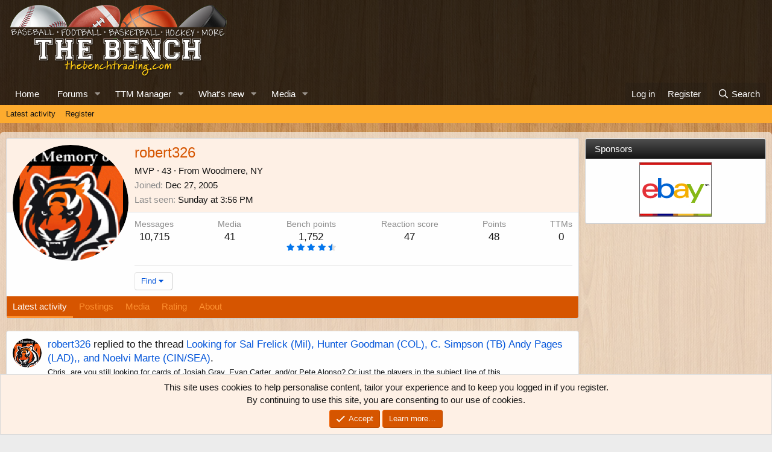

--- FILE ---
content_type: text/html; charset=utf-8
request_url: https://thebenchtrading.com/members/robert326.3369/
body_size: 13510
content:
<!DOCTYPE html>
<html id="XF" lang="en-US" dir="LTR"
	data-app="public"
	data-template="member_view"
	data-container-key=""
	data-content-key=""
	data-logged-in="false"
	data-cookie-prefix="xf_"
	data-csrf="1769076132,cb80236e52998e873269f58f00e879c7"
	class="has-no-js template-member_view"
	>
<head>
	<meta charset="utf-8" />
	<meta http-equiv="X-UA-Compatible" content="IE=Edge" />
	<meta name="viewport" content="width=device-width, initial-scale=1, viewport-fit=cover">

	
	
	


	<title>robert326 | The Bench</title>


	<link rel="manifest" href="/webmanifest.php">
	
		<meta name="theme-color" content="rgba(0,0,0,0.75)" />
	

	<meta name="apple-mobile-web-app-title" content="The Bench">
	
		<link rel="apple-touch-icon" href="/data/assets/logo/bench-pwa-icon-192.png">
	

	
		<meta property="og:url" content="https://thebenchtrading.com/members/robert326.3369/" />
	
		<link rel="canonical" href="https://thebenchtrading.com/members/robert326.3369/" />
	
		
		<meta property="og:image" content="https://thebenchtrading.com/data/avatars/o/3/3369.jpg?1600153845" />
		<meta property="twitter:image" content="https://thebenchtrading.com/data/avatars/o/3/3369.jpg?1600153845" />
		<meta property="twitter:card" content="summary" />
	
	

	
		
	
	
	<meta property="og:site_name" content="The Bench" />


	
	
		
	
	
	<meta property="og:type" content="website" />


	
	
		
	
	
	
		<meta property="og:title" content="robert326" />
		<meta property="twitter:title" content="robert326" />
	


	
	
	
	

	
	

	


	<link rel="preload" href="/styles/fonts/fa/fa-regular-400.woff2?_v=5.15.3" as="font" type="font/woff2" crossorigin="anonymous" />


	<link rel="preload" href="/styles/fonts/fa/fa-solid-900.woff2?_v=5.15.3" as="font" type="font/woff2" crossorigin="anonymous" />


<link rel="preload" href="/styles/fonts/fa/fa-brands-400.woff2?_v=5.15.3" as="font" type="font/woff2" crossorigin="anonymous" />

	<link rel="stylesheet" href="/css.php?css=public%3Anormalize.css%2Cpublic%3Afa.css%2Cpublic%3Acore.less%2Cpublic%3Aapp.less&amp;s=2&amp;l=1&amp;d=1752691486&amp;k=b8dc2e09e42dd1abe281eb849029fee3ee7a33ab" />

	<link rel="stylesheet" href="/css.php?css=public%3Amember.less%2Cpublic%3Anotices.less%2Cpublic%3Arating_stars.less%2Cpublic%3Aextra.less&amp;s=2&amp;l=1&amp;d=1752691486&amp;k=0d19edf872aa4824fe4c5947974cac7b0b00df6d" />

	
		<script src="/js/xf/preamble.min.js?_v=ced09a10"></script>
	


	
		<link rel="icon" type="image/png" href="/styles/default/bench/favicon.png?1600153897" sizes="32x32" />
	
	
	<script async src="https://www.googletagmanager.com/gtag/js?id=G-BCK8ZSLW8D"></script>
	<script>
		window.dataLayer = window.dataLayer || [];
		function gtag(){dataLayer.push(arguments);}
		gtag('js', new Date());
		gtag('config', 'G-BCK8ZSLW8D', {
			// 
			
			
		});
	</script>

<script>
(function(w, d) {
 w.adthrive = w.adthrive || {};
 w.adthrive.cmd = w.adthrive.cmd || [];
 w.adthrive.plugin = 'adthrive-ads-1.0.50-manual';
 w.adthrive.host = 'ads.adthrive.com';
 var s = d.createElement('script');
 s.async = true;
 s.referrerpolicy='no-referrer-when-downgrade';
 s.src = 'https://' + w.adthrive.host + '/sites/611bf030d22ddccdd1beff49/ads.min.js?referrer=' + w.encodeURIComponent(w.location.href);
 var n = d.getElementsByTagName('script')[0];
 n.parentNode.insertBefore(s, n);
})(window, document);
</script>	
</head>
<body data-template="member_view">
<!-- This creates a unique empty div for each user ID. This is being used by AdThrive. -->







<div class="user-id-1"></div>







<!-- End of unique empty div for each user ID. -->
<div class="p-pageWrapper" id="top">





<header class="p-header" id="header">
	<div class="p-header-inner">
		<div class="p-header-content">

			<div class="p-header-logo p-header-logo--image">
				<a href="https://thebenchtrading.com/">
					<img src="/styles/default/bench/logo.png?1625406515" srcset="/styles/default/bench/logo-2x.png?1625406515 2x" alt="The Bench"
						width="370" height="125" />
				</a>
			</div>

			
		</div>
	</div>
</header>





	<div class="p-navSticky p-navSticky--primary" data-xf-init="sticky-header">
		
	<nav class="p-nav">
		<div class="p-nav-inner">
			<button type="button" class="button--plain p-nav-menuTrigger button" data-xf-click="off-canvas" data-menu=".js-headerOffCanvasMenu" tabindex="0" aria-label="Menu"><span class="button-text">
				<i aria-hidden="true"></i>
			</span></button>

			<div class="p-nav-smallLogo">
				<a href="https://thebenchtrading.com/">
					<img src="/styles/default/bench/logo.png?1625406515" srcset="/styles/default/bench/logo-2x.png?1625406515 2x" alt="The Bench"
						width="370" height="125" />
				</a>
			</div>

			<div class="p-nav-scroller hScroller" data-xf-init="h-scroller" data-auto-scroll=".p-navEl.is-selected">
				<div class="hScroller-scroll">
					<ul class="p-nav-list js-offCanvasNavSource">
					
						<li>
							
	<div class="p-navEl " >
		

			
	
	<a href="https://thebenchtrading.com/"
		class="p-navEl-link "
		
		data-xf-key="1"
		data-nav-id="home">Home</a>


			

		
		
	</div>

						</li>
					
						<li>
							
	<div class="p-navEl " data-has-children="true">
		

			
	
	<a href="/forums/"
		class="p-navEl-link p-navEl-link--splitMenu "
		
		
		data-nav-id="forums">Forums</a>


			<a data-xf-key="2"
				data-xf-click="menu"
				data-menu-pos-ref="< .p-navEl"
				class="p-navEl-splitTrigger"
				role="button"
				tabindex="0"
				aria-label="Toggle expanded"
				aria-expanded="false"
				aria-haspopup="true"></a>

		
		
			<div class="menu menu--structural" data-menu="menu" aria-hidden="true">
				<div class="menu-content">
					
						
	
	
	<a href="/whats-new/posts/"
		class="menu-linkRow u-indentDepth0 js-offCanvasCopy "
		
		
		data-nav-id="newPosts">New posts</a>

	

					
						
	
	
	<a href="/search/?type=post"
		class="menu-linkRow u-indentDepth0 js-offCanvasCopy "
		
		
		data-nav-id="searchForums">Search forums</a>

	

					
				</div>
			</div>
		
	</div>

						</li>
					
						<li>
							
	<div class="p-navEl " data-has-children="true">
		

			
	
	<a href="/ttm/"
		class="p-navEl-link p-navEl-link--splitMenu "
		
		
		data-nav-id="sccttm">TTM Manager</a>


			<a data-xf-key="3"
				data-xf-click="menu"
				data-menu-pos-ref="< .p-navEl"
				class="p-navEl-splitTrigger"
				role="button"
				tabindex="0"
				aria-label="Toggle expanded"
				aria-expanded="false"
				aria-haspopup="true"></a>

		
		
			<div class="menu menu--structural" data-menu="menu" aria-hidden="true">
				<div class="menu-content">
					
						
	
	
	<a href="/ttm/players/"
		class="menu-linkRow u-indentDepth0 js-offCanvasCopy "
		
		
		data-nav-id="sccttmPlayers">Browse players</a>

	

					
				</div>
			</div>
		
	</div>

						</li>
					
						<li>
							
	<div class="p-navEl " data-has-children="true">
		

			
	
	<a href="/whats-new/"
		class="p-navEl-link p-navEl-link--splitMenu "
		
		
		data-nav-id="whatsNew">What's new</a>


			<a data-xf-key="4"
				data-xf-click="menu"
				data-menu-pos-ref="< .p-navEl"
				class="p-navEl-splitTrigger"
				role="button"
				tabindex="0"
				aria-label="Toggle expanded"
				aria-expanded="false"
				aria-haspopup="true"></a>

		
		
			<div class="menu menu--structural" data-menu="menu" aria-hidden="true">
				<div class="menu-content">
					
						
	
	
	<a href="/whats-new/posts/"
		class="menu-linkRow u-indentDepth0 js-offCanvasCopy "
		 rel="nofollow"
		
		data-nav-id="whatsNewPosts">New posts</a>

	

					
						
	
	
	<a href="/whats-new/media/"
		class="menu-linkRow u-indentDepth0 js-offCanvasCopy "
		 rel="nofollow"
		
		data-nav-id="xfmgWhatsNewNewMedia">New media</a>

	

					
						
	
	
	<a href="/whats-new/media-comments/"
		class="menu-linkRow u-indentDepth0 js-offCanvasCopy "
		 rel="nofollow"
		
		data-nav-id="xfmgWhatsNewMediaComments">New media comments</a>

	

					
						
	
	
	<a href="/whats-new/latest-activity"
		class="menu-linkRow u-indentDepth0 js-offCanvasCopy "
		 rel="nofollow"
		
		data-nav-id="latestActivity">Latest activity</a>

	

					
				</div>
			</div>
		
	</div>

						</li>
					
						<li>
							
	<div class="p-navEl " data-has-children="true">
		

			
	
	<a href="/media/"
		class="p-navEl-link p-navEl-link--splitMenu "
		
		
		data-nav-id="xfmg">Media</a>


			<a data-xf-key="5"
				data-xf-click="menu"
				data-menu-pos-ref="< .p-navEl"
				class="p-navEl-splitTrigger"
				role="button"
				tabindex="0"
				aria-label="Toggle expanded"
				aria-expanded="false"
				aria-haspopup="true"></a>

		
		
			<div class="menu menu--structural" data-menu="menu" aria-hidden="true">
				<div class="menu-content">
					
						
	
	
	<a href="/whats-new/media/"
		class="menu-linkRow u-indentDepth0 js-offCanvasCopy "
		 rel="nofollow"
		
		data-nav-id="xfmgNewMedia">New media</a>

	

					
						
	
	
	<a href="/whats-new/media-comments/"
		class="menu-linkRow u-indentDepth0 js-offCanvasCopy "
		 rel="nofollow"
		
		data-nav-id="xfmgNewComments">New comments</a>

	

					
						
	
	
	<a href="/search/?type=xfmg_media"
		class="menu-linkRow u-indentDepth0 js-offCanvasCopy "
		
		
		data-nav-id="xfmgSearchMedia">Search media</a>

	

					
				</div>
			</div>
		
	</div>

						</li>
					
					</ul>
				</div>
			</div>

			<div class="p-nav-opposite">
				<div class="p-navgroup p-account p-navgroup--guest">
					
						<a href="/login/" class="p-navgroup-link p-navgroup-link--textual p-navgroup-link--logIn"
							data-xf-click="overlay" data-follow-redirects="on">
							<span class="p-navgroup-linkText">Log in</span>
						</a>
						
							<a href="/register/" class="p-navgroup-link p-navgroup-link--textual p-navgroup-link--register"
								data-xf-click="overlay" data-follow-redirects="on">
								<span class="p-navgroup-linkText">Register</span>
							</a>
						
					
				</div>

				<div class="p-navgroup p-discovery">
					<a href="/whats-new/"
						class="p-navgroup-link p-navgroup-link--iconic p-navgroup-link--whatsnew"
						aria-label="What&#039;s new"
						title="What&#039;s new">
						<i aria-hidden="true"></i>
						<span class="p-navgroup-linkText">What's new</span>
					</a>

					
						<a href="/search/"
							class="p-navgroup-link p-navgroup-link--iconic p-navgroup-link--search"
							data-xf-click="menu"
							data-xf-key="/"
							aria-label="Search"
							aria-expanded="false"
							aria-haspopup="true"
							title="Search">
							<i aria-hidden="true"></i>
							<span class="p-navgroup-linkText">Search</span>
						</a>
						<div class="menu menu--structural menu--wide" data-menu="menu" aria-hidden="true">
							<form action="/search/search" method="post"
								class="menu-content"
								data-xf-init="quick-search">

								<h3 class="menu-header">Search</h3>
								
								<div class="menu-row">
									
										<input type="text" class="input" name="keywords" placeholder="Search…" aria-label="Search" data-menu-autofocus="true" />
									
								</div>

								
								<div class="menu-row">
									<label class="iconic"><input type="checkbox"  name="c[title_only]" value="1" /><i aria-hidden="true"></i><span class="iconic-label">Search titles only</span></label>

								</div>
								
								<div class="menu-row">
									<div class="inputGroup">
										<span class="inputGroup-text" id="ctrl_search_menu_by_member">By:</span>
										<input type="text" class="input" name="c[users]" data-xf-init="auto-complete" placeholder="Member" aria-labelledby="ctrl_search_menu_by_member" />
									</div>
								</div>
								<div class="menu-footer">
									<span class="menu-footer-controls">
										<button type="submit" class="button--primary button button--icon button--icon--search"><span class="button-text">Search</span></button>
										<a href="/search/" class="button"><span class="button-text">Advanced search…</span></a>
									</span>
								</div>

								<input type="hidden" name="_xfToken" value="1769076132,cb80236e52998e873269f58f00e879c7" />
							</form>
						</div>
					
				</div>
			</div>
		</div>
	</nav>

	</div>
	
	
		<div class="p-sectionLinks">
			<div class="p-sectionLinks-inner hScroller" data-xf-init="h-scroller">
				<div class="hScroller-scroll">
					<ul class="p-sectionLinks-list">
					
						<li>
							
	<div class="p-navEl " >
		

			
	
	<a href="/whats-new/latest-activity"
		class="p-navEl-link "
		
		data-xf-key="alt+1"
		data-nav-id="defaultLatestActivity">Latest activity</a>


			

		
		
	</div>

						</li>
					
						<li>
							
	<div class="p-navEl " >
		

			
	
	<a href="/register/"
		class="p-navEl-link "
		
		data-xf-key="alt+2"
		data-nav-id="defaultRegister">Register</a>


			

		
		
	</div>

						</li>
					
					</ul>
				</div>
			</div>
		</div>
	



<div class="offCanvasMenu offCanvasMenu--nav js-headerOffCanvasMenu" data-menu="menu" aria-hidden="true" data-ocm-builder="navigation">
	<div class="offCanvasMenu-backdrop" data-menu-close="true"></div>
	<div class="offCanvasMenu-content">
		<div class="offCanvasMenu-header">
			Menu
			<a class="offCanvasMenu-closer" data-menu-close="true" role="button" tabindex="0" aria-label="Close"></a>
		</div>
		
			<div class="p-offCanvasRegisterLink">
				<div class="offCanvasMenu-linkHolder">
					<a href="/login/" class="offCanvasMenu-link" data-xf-click="overlay" data-menu-close="true">
						Log in
					</a>
				</div>
				<hr class="offCanvasMenu-separator" />
				
					<div class="offCanvasMenu-linkHolder">
						<a href="/register/" class="offCanvasMenu-link" data-xf-click="overlay" data-menu-close="true">
							Register
						</a>
					</div>
					<hr class="offCanvasMenu-separator" />
				
			</div>
		
		<div class="js-offCanvasNavTarget"></div>
		<div class="offCanvasMenu-installBanner js-installPromptContainer" style="display: none;" data-xf-init="install-prompt">
			<div class="offCanvasMenu-installBanner-header">Install the app</div>
			<button type="button" class="js-installPromptButton button"><span class="button-text">Install</span></button>
			<template class="js-installTemplateIOS">
				<div class="overlay-title">How to install the app on iOS</div>
				<div class="block-body">
					<div class="block-row">
						<p>
							Follow along with the video below to see how to install our site as a web app on your home screen.
						</p>
						<p style="text-align: center">
							<video src="/styles/default/xenforo/add_to_home.mp4"
								width="280" height="480" autoplay loop muted playsinline></video>
						</p>
						<p>
							<small><strong>Note:</strong> This feature may not be available in some browsers.</small>
						</p>
					</div>
				</div>
			</template>
		</div>
	</div>
</div>

<div class="p-body">
	<div class="p-body-inner">
		<!--XF:EXTRA_OUTPUT-->

		

		

		
		
	

		


		
	<noscript class="js-jsWarning"><div class="blockMessage blockMessage--important blockMessage--iconic u-noJsOnly">JavaScript is disabled. For a better experience, please enable JavaScript in your browser before proceeding.</div></noscript>

		
	<div class="blockMessage blockMessage--important blockMessage--iconic js-browserWarning" style="display: none">You are using an out of date browser. It  may not display this or other websites correctly.<br />You should upgrade or use an <a href="https://www.google.com/chrome/" target="_blank" rel="noopener">alternative browser</a>.</div>


		

		<div class="p-body-main p-body-main--withSidebar ">
			
			<div class="p-body-contentCol"></div>
			
				<div class="p-body-sidebarCol"></div>
			

			

			<div class="p-body-content">
				
				
<div class="p-body-pageContent">






	
	
	
	
	
		
	
	
	


	
	
		
	
	
	


	
	
		
	
	
	


	






<div class="block">
	<div class="block-container">
		<div class="block-body">
			<div class="memberHeader ">
				
			<div class="memberProfileBanner memberHeader-main memberProfileBanner-u3369-l" data-toggle-class="memberHeader--withBanner"  >
					<div class="memberHeader-mainContent">
						<span class="memberHeader-avatar">
							<span class="avatarWrapper">
								<a href="/data/avatars/o/3/3369.jpg?1600153845" class="avatar avatar--l" data-user-id="3369">
			<img src="/data/avatars/l/3/3369.jpg?1600153845"  alt="robert326" class="avatar-u3369-l" width="192" height="192" loading="lazy" /> 
		</a>
								
							</span>
						</span>
						<div class="memberHeader-content memberHeader-content--info">
						

						<h1 class="memberHeader-name">
							<span class="memberHeader-nameWrapper">
								<span class="username " dir="auto" data-user-id="3369">robert326</span>
							</span>
							
						</h1>

						

						<div class="memberHeader-blurbContainer">
							<div class="memberHeader-blurb" dir="auto" ><span class="userTitle" dir="auto">MVP</span> <span role="presentation" aria-hidden="true">&middot;</span> 43 <span role="presentation" aria-hidden="true">&middot;</span> From <a href="/misc/location-info?location=Woodmere%2C+NY" class="u-concealed" target="_blank" rel="nofollow noreferrer">Woodmere, NY</a></div>

							<div class="memberHeader-blurb">
								<dl class="pairs pairs--inline">
									<dt>Joined</dt>
									<dd><time  class="u-dt" dir="auto" datetime="2005-12-27T23:31:00-0500" data-time="1135744260" data-date-string="Dec 27, 2005" data-time-string="11:31 PM" title="Dec 27, 2005 at 11:31 PM">Dec 27, 2005</time></dd>
								</dl>
							</div>

							
								<div class="memberHeader-blurb">
									<dl class="pairs pairs--inline">
										<dt>Last seen</dt>
										<dd dir="auto">
											<time  class="u-dt" dir="auto" datetime="2026-01-18T15:56:07-0500" data-time="1768769767" data-date-string="Jan 18, 2026" data-time-string="3:56 PM" title="Jan 18, 2026 at 3:56 PM">Sunday at 3:56 PM</time>
										</dd>
									</dl>
								</div>
							
						</div>
					</div>
					</div>
				</div>
		

				<div class="memberHeader-content">
					<div class="memberHeader-stats">
						<div class="pairJustifier">
							
	
	
	<dl class="pairs pairs--rows pairs--rows--centered fauxBlockLink">
		<dt>Messages</dt>
		<dd>
			<a href="/search/member?user_id=3369" class="fauxBlockLink-linkRow u-concealed">
				10,715
			</a>
		</dd>
	</dl>
	
	
	
		<dl class="pairs pairs--rows pairs--rows--centered menu-fauxLinkRow">
			<dt>Media</dt>
			<dd>
				<a href="/media/users/robert326.3369/" class="menu-fauxLinkRow-linkRow u-concealed">
					41
				</a>
			</dd>
		</dl>
	


	<dl class="pairs pairs--rows pairs--rows--centered fauxBlockLink">
		<dt>Bench points</dt>
		<dd>
			
				<a href="/members/robert326.3369/#scctmRatings" class="fauxBlockLink-linkRow u-concealed">1,752</a><br />
				
	

	<span class="ratingStars transactionRatingStars" title="4.90 star(s)">
		<span class="ratingStars-star ratingStars-star--full"></span>
		<span class="ratingStars-star ratingStars-star--full"></span>
		<span class="ratingStars-star ratingStars-star--full"></span>
		<span class="ratingStars-star ratingStars-star--full"></span>
		<span class="ratingStars-star ratingStars-star--half"></span>
		<span class="u-srOnly">4.90 star(s)</span>
	</span>

			
		</dd>
	</dl>


	
	<dl class="pairs pairs--rows pairs--rows--centered">
		<dt>Reaction score</dt>
		<dd>
			47
		</dd>
	</dl>
	
	
		<dl class="pairs pairs--rows pairs--rows--centered fauxBlockLink">
			<dt title="Trophy points">Points</dt>
			<dd>
				<a href="/members/robert326.3369/trophies" data-xf-click="overlay" class="fauxBlockLink-linkRow u-concealed">
					48
				</a>
			</dd>
		</dl>
	
	
	
		<dl class="pairs pairs--rows pairs--rows--centered fauxBlockLink">
			<dt title="TTMs">TTMs</dt>
			<dd>
				<a href="/ttm/users/robert326.3369/" class="fauxBlockLink-linkRow u-concealed">
					0
				</a>
			</dd>
		</dl>
	
	

						</div>
					</div>

					
						<hr class="memberHeader-separator" />

						<div class="memberHeader-buttons">
							
								
	
	

	

	
		<div class="buttonGroup">
		
			
			
			
				<div class="buttonGroup-buttonWrapper">
					<button type="button" class="button--link menuTrigger button" data-xf-click="menu" aria-expanded="false" aria-haspopup="true"><span class="button-text">Find</span></button>
					<div class="menu" data-menu="menu" aria-hidden="true">
						<div class="menu-content">
							<h4 class="menu-header">Find content</h4>
							
							<a href="/search/member?user_id=3369" rel="nofollow" class="menu-linkRow">Find all content by robert326</a>
							<a href="/search/member?user_id=3369&amp;content=thread" rel="nofollow" class="menu-linkRow">Find all threads by robert326</a>
							
						</div>
					</div>
				</div>
			
			

		
		</div>
		
	
	

							
						</div>
					
				</div>

			</div>
		</div>
		<h2 class="block-tabHeader block-tabHeader--memberTabs tabs hScroller"
			data-xf-init="tabs h-scroller"
			data-panes=".js-memberTabPanes"
			data-state="replace"
			role="tablist">
			<span class="hScroller-scroll">
				
				

				
					
						<a href="/members/robert326.3369/"
							class="tabs-tab is-active"
							role="tab"
							aria-controls="latest-activity">Latest activity</a>
					
				

				<a href="/members/robert326.3369/recent-content"
					rel="nofollow"
					class="tabs-tab"
					id="recent-content"
					role="tab">Postings</a>

				


	<a href="/media/users/robert326.3369/"
	   class="tabs-tab"
	   id="xfmgMedia"
	   role="tab">Media</a>




	<a href="/transactions/members/robert326.3369/ratings"
	   class="tabs-tab"
	   id="scctmRatings"
	   role="tab">Rating</a>


				<a href="/members/robert326.3369/about"
					class="tabs-tab"
					id="about"
					role="tab">About</a>

				
				
			</span>
		</h2>
	</div>
</div>



<ul class="tabPanes js-memberTabPanes">
	
	

	
		
			<li class="is-active" role="tabpanel" id="latest-activity">
				<div class="block">
					<div class="block-container">
						
							<ul class="block-body js-newsFeedTarget">
								
									
	<li class="block-row block-row--separated " data-author="robert326">
		
	<div class="contentRow">
		<span class="contentRow-figure">
			<a href="/members/robert326.3369/" class="avatar avatar--s" data-user-id="3369" data-xf-init="member-tooltip">
			<img src="/data/avatars/s/3/3369.jpg?1600153845" srcset="/data/avatars/m/3/3369.jpg?1600153845 2x" alt="robert326" class="avatar-u3369-s" width="48" height="48" loading="lazy" /> 
		</a>
		</span>
		<div class="contentRow-main">
			<div class="contentRow-title">
	<a href="/members/robert326.3369/" class="username " dir="auto" data-user-id="3369" data-xf-init="member-tooltip">robert326</a> replied to the thread <a href="/posts/4253679/">Looking for Sal Frelick (Mil), Hunter Goodman (COL), C. Simpson (TB) Andy Pages (LAD),, and Noelvi Marte (CIN/SEA)</a>.
</div>

<div class="contentRow-snippet">Chris, are you still looking for cards of Josiah Gray, Evan Carter, and/or Pete Alonso? Or just the players in the subject line of this...</div>


<div class="contentRow-minor"><time  class="u-dt" dir="auto" datetime="2026-01-08T17:17:52-0500" data-time="1767910672" data-date-string="Jan 8, 2026" data-time-string="5:17 PM" title="Jan 8, 2026 at 5:17 PM">Jan 8, 2026</time></div>
		</div>
	</div>

	</li>

								
									
	<li class="block-row block-row--separated " data-author="robert326">
		
	<div class="contentRow">
		<span class="contentRow-figure">
			<a href="/members/robert326.3369/" class="avatar avatar--s" data-user-id="3369" data-xf-init="member-tooltip">
			<img src="/data/avatars/s/3/3369.jpg?1600153845" srcset="/data/avatars/m/3/3369.jpg?1600153845 2x" alt="robert326" class="avatar-u3369-s" width="48" height="48" loading="lazy" /> 
		</a>
		</span>
		<div class="contentRow-main">
			
	<div class="contentRow-title">
		
			<a href="/members/robert326.3369/" class="username " dir="auto" data-user-id="3369" data-xf-init="member-tooltip">robert326</a> reacted to <a href="/posts/4252657/">biggun61's post</a> in the thread <a href="/threads/looking-for-george-brett-auto.487408/">Looking for George Brett Auto</a> with <span class="reaction reaction--medium has-reaction reaction--1" data-reaction-id="1"><i aria-hidden="true"></i><img src="[data-uri]" class="reaction-sprite js-reaction" alt="Like" title="Like" /> <span class="reaction-text js-reactionText"><bdi>Like</bdi></span></span>.
		
	</div>

	<div class="contentRow-snippet">Same to You and Thanks for Looking!</div>

	<div class="contentRow-minor"><time  class="u-dt" dir="auto" datetime="2026-01-01T18:54:04-0500" data-time="1767311644" data-date-string="Jan 1, 2026" data-time-string="6:54 PM" title="Jan 1, 2026 at 6:54 PM">Jan 1, 2026</time></div>

		</div>
	</div>

	</li>

								
									
	<li class="block-row block-row--separated " data-author="robert326">
		
	<div class="contentRow">
		<span class="contentRow-figure">
			<a href="/members/robert326.3369/" class="avatar avatar--s" data-user-id="3369" data-xf-init="member-tooltip">
			<img src="/data/avatars/s/3/3369.jpg?1600153845" srcset="/data/avatars/m/3/3369.jpg?1600153845 2x" alt="robert326" class="avatar-u3369-s" width="48" height="48" loading="lazy" /> 
		</a>
		</span>
		<div class="contentRow-main">
			<div class="contentRow-title">
	<a href="/members/robert326.3369/" class="username " dir="auto" data-user-id="3369" data-xf-init="member-tooltip">robert326</a> replied to the thread <a href="/posts/4252656/">Looking for George Brett Auto</a>.
</div>

<div class="contentRow-snippet">Sorry, didn&#039;t see a potential trade. Will try again another time. Wish you a happy &amp; healthy 2026.</div>


<div class="contentRow-minor"><time  class="u-dt" dir="auto" datetime="2026-01-01T18:04:16-0500" data-time="1767308656" data-date-string="Jan 1, 2026" data-time-string="6:04 PM" title="Jan 1, 2026 at 6:04 PM">Jan 1, 2026</time></div>
		</div>
	</div>

	</li>

								
									
	<li class="block-row block-row--separated " data-author="robert326">
		
	<div class="contentRow">
		<span class="contentRow-figure">
			<a href="/members/robert326.3369/" class="avatar avatar--s" data-user-id="3369" data-xf-init="member-tooltip">
			<img src="/data/avatars/s/3/3369.jpg?1600153845" srcset="/data/avatars/m/3/3369.jpg?1600153845 2x" alt="robert326" class="avatar-u3369-s" width="48" height="48" loading="lazy" /> 
		</a>
		</span>
		<div class="contentRow-main">
			<div class="contentRow-title">
	<a href="/members/robert326.3369/" class="username " dir="auto" data-user-id="3369" data-xf-init="member-tooltip">robert326</a> replied to the thread <a href="/posts/4252648/">Looking for George Brett Auto</a>.
</div>

<div class="contentRow-snippet">I have a 2025 Topps Heritage &#039;76 Reimagined auto, #/76, bv $400. If interested, I can check your site for a possible trade.</div>


<div class="contentRow-minor"><time  class="u-dt" dir="auto" datetime="2026-01-01T17:40:07-0500" data-time="1767307207" data-date-string="Jan 1, 2026" data-time-string="5:40 PM" title="Jan 1, 2026 at 5:40 PM">Jan 1, 2026</time></div>
		</div>
	</div>

	</li>

								
									
	<li class="block-row block-row--separated " data-author="robert326">
		
	<div class="contentRow">
		<span class="contentRow-figure">
			<a href="/members/robert326.3369/" class="avatar avatar--s" data-user-id="3369" data-xf-init="member-tooltip">
			<img src="/data/avatars/s/3/3369.jpg?1600153845" srcset="/data/avatars/m/3/3369.jpg?1600153845 2x" alt="robert326" class="avatar-u3369-s" width="48" height="48" loading="lazy" /> 
		</a>
		</span>
		<div class="contentRow-main">
			<div class="contentRow-title">
	<a href="/members/robert326.3369/" class="username " dir="auto" data-user-id="3369" data-xf-init="member-tooltip">robert326</a> replied to the thread <a href="/posts/4252205/">My Website is Back!  Let&#039;s do some trading!</a>.
</div>

<div class="contentRow-snippet">Rick, I rechecked your site, these GU are still not shown on your Ripken have list:
2001 Fleer Legacy Tailor Made white uniform (beckett...</div>


<div class="contentRow-minor"><time  class="u-dt" dir="auto" datetime="2025-12-29T12:52:20-0500" data-time="1767030740" data-date-string="Dec 29, 2025" data-time-string="12:52 PM" title="Dec 29, 2025 at 12:52 PM">Dec 29, 2025</time></div>
		</div>
	</div>

	</li>

								
									
	<li class="block-row block-row--separated " data-author="robert326">
		
	<div class="contentRow">
		<span class="contentRow-figure">
			<a href="/members/robert326.3369/" class="avatar avatar--s" data-user-id="3369" data-xf-init="member-tooltip">
			<img src="/data/avatars/s/3/3369.jpg?1600153845" srcset="/data/avatars/m/3/3369.jpg?1600153845 2x" alt="robert326" class="avatar-u3369-s" width="48" height="48" loading="lazy" /> 
		</a>
		</span>
		<div class="contentRow-main">
			<div class="contentRow-title">
	<a href="/members/robert326.3369/" class="username " dir="auto" data-user-id="3369" data-xf-init="member-tooltip">robert326</a> replied to the thread <a href="/posts/4252170/">My Website is Back!  Let&#039;s do some trading!</a>.
</div>

<div class="contentRow-snippet">Thanks for clarifying, you are correct. OPG says the Ripken Heroes Emerald auto is now $80, so that&#039;s what we&#039;ll use. I&#039;ll try to rework...</div>


<div class="contentRow-minor"><time  class="u-dt" dir="auto" datetime="2025-12-29T08:04:29-0500" data-time="1767013469" data-date-string="Dec 29, 2025" data-time-string="8:04 AM" title="Dec 29, 2025 at 8:04 AM">Dec 29, 2025</time></div>
		</div>
	</div>

	</li>

								
									
	<li class="block-row block-row--separated " data-author="robert326">
		
	<div class="contentRow">
		<span class="contentRow-figure">
			<a href="/members/robert326.3369/" class="avatar avatar--s" data-user-id="3369" data-xf-init="member-tooltip">
			<img src="/data/avatars/s/3/3369.jpg?1600153845" srcset="/data/avatars/m/3/3369.jpg?1600153845 2x" alt="robert326" class="avatar-u3369-s" width="48" height="48" loading="lazy" /> 
		</a>
		</span>
		<div class="contentRow-main">
			<div class="contentRow-title">
	<a href="/members/robert326.3369/" class="username " dir="auto" data-user-id="3369" data-xf-init="member-tooltip">robert326</a> replied to the thread <a href="/posts/4252150/">My Website is Back!  Let&#039;s do some trading!</a>.
</div>

<div class="contentRow-snippet">Here are bv of these cards from the annual beckett book, hopefully still accurate, feel free to confirm if you have OPG. Total bv comes...</div>


<div class="contentRow-minor"><time  class="u-dt" dir="auto" datetime="2025-12-28T20:47:47-0500" data-time="1766972867" data-date-string="Dec 28, 2025" data-time-string="8:47 PM" title="Dec 28, 2025 at 8:47 PM">Dec 28, 2025</time></div>
		</div>
	</div>

	</li>

								
									
	<li class="block-row block-row--separated " data-author="robert326">
		
	<div class="contentRow">
		<span class="contentRow-figure">
			<a href="/members/robert326.3369/" class="avatar avatar--s" data-user-id="3369" data-xf-init="member-tooltip">
			<img src="/data/avatars/s/3/3369.jpg?1600153845" srcset="/data/avatars/m/3/3369.jpg?1600153845 2x" alt="robert326" class="avatar-u3369-s" width="48" height="48" loading="lazy" /> 
		</a>
		</span>
		<div class="contentRow-main">
			<div class="contentRow-title">
	<a href="/members/robert326.3369/" class="username " dir="auto" data-user-id="3369" data-xf-init="member-tooltip">robert326</a> replied to the thread <a href="/posts/4252110/">My Website is Back!  Let&#039;s do some trading!</a>.
</div>

<div class="contentRow-snippet">Hi Rick, great to hear your site is back up &amp; running! Reminds me that I have to find a way to do the same for my old freewebs/webs.com...</div>


<div class="contentRow-minor"><time  class="u-dt" dir="auto" datetime="2025-12-28T17:36:28-0500" data-time="1766961388" data-date-string="Dec 28, 2025" data-time-string="5:36 PM" title="Dec 28, 2025 at 5:36 PM">Dec 28, 2025</time></div>
		</div>
	</div>

	</li>

								
									
	<li class="block-row block-row--separated " data-author="robert326">
		
	<div class="contentRow">
		<span class="contentRow-figure">
			<a href="/members/robert326.3369/" class="avatar avatar--s" data-user-id="3369" data-xf-init="member-tooltip">
			<img src="/data/avatars/s/3/3369.jpg?1600153845" srcset="/data/avatars/m/3/3369.jpg?1600153845 2x" alt="robert326" class="avatar-u3369-s" width="48" height="48" loading="lazy" /> 
		</a>
		</span>
		<div class="contentRow-main">
			
	<div class="contentRow-title">
		
			<a href="/members/robert326.3369/" class="username " dir="auto" data-user-id="3369" data-xf-init="member-tooltip">robert326</a> reacted to <a href="/posts/4252030/">reickholt's post</a> in the thread <a href="/threads/my-website-is-back-lets-do-some-trading.493200/">My Website is Back!  Let&#039;s do some trading!</a> with <span class="reaction reaction--medium has-reaction reaction--2" data-reaction-id="2"><i aria-hidden="true"></i><img src="[data-uri]" class="reaction-sprite js-reaction" alt="Love" title="Love" /> <span class="reaction-text js-reactionText"><bdi>Love</bdi></span></span>.
		
	</div>

	<div class="contentRow-snippet">Finally, after more than 6 months I have my website back up and accessible.  Have some updating to do but please take a look and LMK if...</div>

	<div class="contentRow-minor"><time  class="u-dt" dir="auto" datetime="2025-12-28T11:15:55-0500" data-time="1766938555" data-date-string="Dec 28, 2025" data-time-string="11:15 AM" title="Dec 28, 2025 at 11:15 AM">Dec 28, 2025</time></div>

		</div>
	</div>

	</li>

								
									
	<li class="block-row block-row--separated " data-author="robert326">
		
	<div class="contentRow">
		<span class="contentRow-figure">
			<a href="/members/robert326.3369/" class="avatar avatar--s" data-user-id="3369" data-xf-init="member-tooltip">
			<img src="/data/avatars/s/3/3369.jpg?1600153845" srcset="/data/avatars/m/3/3369.jpg?1600153845 2x" alt="robert326" class="avatar-u3369-s" width="48" height="48" loading="lazy" /> 
		</a>
		</span>
		<div class="contentRow-main">
			<div class="contentRow-title">
	<a href="/members/robert326.3369/" class="username " dir="auto" data-user-id="3369" data-xf-init="member-tooltip">robert326</a> replied to the thread <a href="/posts/4251196/">December Contest for Bob Gibson Cardinals auto/gu serial 16/25! Winner is Aspoe093!  Contest is over!</a>.
</div>

<div class="contentRow-snippet">8 please, thanks David 🙏 👍🏼 😊</div>


<div class="contentRow-minor"><time  class="u-dt" dir="auto" datetime="2025-12-21T11:27:36-0500" data-time="1766334456" data-date-string="Dec 21, 2025" data-time-string="11:27 AM" title="Dec 21, 2025 at 11:27 AM">Dec 21, 2025</time></div>
		</div>
	</div>

	</li>

								
									
	<li class="block-row block-row--separated " data-author="robert326">
		
	<div class="contentRow">
		<span class="contentRow-figure">
			<a href="/members/robert326.3369/" class="avatar avatar--s" data-user-id="3369" data-xf-init="member-tooltip">
			<img src="/data/avatars/s/3/3369.jpg?1600153845" srcset="/data/avatars/m/3/3369.jpg?1600153845 2x" alt="robert326" class="avatar-u3369-s" width="48" height="48" loading="lazy" /> 
		</a>
		</span>
		<div class="contentRow-main">
			<div class="contentRow-title">
	<a href="/members/robert326.3369/" class="username " dir="auto" data-user-id="3369" data-xf-init="member-tooltip">robert326</a> replied to the thread <a href="/posts/4251179/">250+ Baseball Autos/Relics/GU FT/FS</a>.
</div>

<div class="contentRow-snippet">Chandler bv is $150 in the beckett almanac (hopefully still correct).
Dickey I&#039;m looking for about $250 trade value.
I can trade down on...</div>


<div class="contentRow-minor"><time  class="u-dt" dir="auto" datetime="2025-12-21T10:26:04-0500" data-time="1766330764" data-date-string="Dec 21, 2025" data-time-string="10:26 AM" title="Dec 21, 2025 at 10:26 AM">Dec 21, 2025</time></div>
		</div>
	</div>

	</li>

								
									
	<li class="block-row block-row--separated " data-author="robert326">
		
	<div class="contentRow">
		<span class="contentRow-figure">
			<a href="/members/robert326.3369/" class="avatar avatar--s" data-user-id="3369" data-xf-init="member-tooltip">
			<img src="/data/avatars/s/3/3369.jpg?1600153845" srcset="/data/avatars/m/3/3369.jpg?1600153845 2x" alt="robert326" class="avatar-u3369-s" width="48" height="48" loading="lazy" /> 
		</a>
		</span>
		<div class="contentRow-main">
			<div class="contentRow-title">
	<a href="/members/robert326.3369/" class="username " dir="auto" data-user-id="3369" data-xf-init="member-tooltip">robert326</a> bumped the thread <a href="/threads/250-baseball-autos-relics-gu-ft-fs.492647/">250+ Baseball Autos/Relics/GU FT/FS</a> in <a href="/forums/baseball-for-trade-sale.9/">Baseball For Trade/Sale</a>.
</div>

<div class="contentRow-snippet">Hi all, below is an all-new list of pack-certified autos, relics and memorabilia cards, just from recent pickups.  There&#039;s a bit of...</div>

<div class="contentRow-minor"><time  class="u-dt" dir="auto" datetime="2025-12-06T20:26:10-0500" data-time="1765070770" data-date-string="Dec 6, 2025" data-time-string="8:26 PM" title="Dec 6, 2025 at 8:26 PM">Dec 6, 2025</time></div>
		</div>
	</div>

	</li>

								
									
	<li class="block-row block-row--separated " data-author="robert326">
		
	<div class="contentRow">
		<span class="contentRow-figure">
			<a href="/members/robert326.3369/" class="avatar avatar--s" data-user-id="3369" data-xf-init="member-tooltip">
			<img src="/data/avatars/s/3/3369.jpg?1600153845" srcset="/data/avatars/m/3/3369.jpg?1600153845 2x" alt="robert326" class="avatar-u3369-s" width="48" height="48" loading="lazy" /> 
		</a>
		</span>
		<div class="contentRow-main">
			<div class="contentRow-title">
	<a href="/members/robert326.3369/" class="username " dir="auto" data-user-id="3369" data-xf-init="member-tooltip">robert326</a> replied to the thread <a href="/posts/4249464/">John Olerud cards</a>.
</div>

<div class="contentRow-snippet">Hi Jeff, I have a 2004 Playoff Honors Players Collection gray road jersey piece, serial-numbered 34/50. Card # is PC-42, lmk if you can...</div>


<div class="contentRow-minor"><time  class="u-dt" dir="auto" datetime="2025-12-05T04:00:32-0500" data-time="1764925232" data-date-string="Dec 5, 2025" data-time-string="4:00 AM" title="Dec 5, 2025 at 4:00 AM">Dec 5, 2025</time></div>
		</div>
	</div>

	</li>

								
									
	<li class="block-row block-row--separated " data-author="robert326">
		
	<div class="contentRow">
		<span class="contentRow-figure">
			<a href="/members/robert326.3369/" class="avatar avatar--s" data-user-id="3369" data-xf-init="member-tooltip">
			<img src="/data/avatars/s/3/3369.jpg?1600153845" srcset="/data/avatars/m/3/3369.jpg?1600153845 2x" alt="robert326" class="avatar-u3369-s" width="48" height="48" loading="lazy" /> 
		</a>
		</span>
		<div class="contentRow-main">
			<div class="contentRow-title">
	<a href="/members/robert326.3369/" class="username " dir="auto" data-user-id="3369" data-xf-init="member-tooltip">robert326</a> replied to the thread <a href="/posts/4249340/">250+ Baseball Autos/Relics/GU FT/FS</a>.
</div>

<div class="contentRow-snippet">Rereading these posts and trade ideas, I realized the Alvarez blue refractor is a base set parallel, not an auto (my mixup). Sorry I...</div>


<div class="contentRow-minor"><time  class="u-dt" dir="auto" datetime="2025-12-03T21:11:32-0500" data-time="1764814292" data-date-string="Dec 3, 2025" data-time-string="9:11 PM" title="Dec 3, 2025 at 9:11 PM">Dec 3, 2025</time></div>
		</div>
	</div>

	</li>

								
									
	<li class="block-row block-row--separated " data-author="robert326">
		
	<div class="contentRow">
		<span class="contentRow-figure">
			<a href="/members/robert326.3369/" class="avatar avatar--s" data-user-id="3369" data-xf-init="member-tooltip">
			<img src="/data/avatars/s/3/3369.jpg?1600153845" srcset="/data/avatars/m/3/3369.jpg?1600153845 2x" alt="robert326" class="avatar-u3369-s" width="48" height="48" loading="lazy" /> 
		</a>
		</span>
		<div class="contentRow-main">
			<div class="contentRow-title">
	<a href="/members/robert326.3369/" class="username " dir="auto" data-user-id="3369" data-xf-init="member-tooltip">robert326</a> replied to the thread <a href="/posts/4249161/">250+ Baseball Autos/Relics/GU FT/FS</a>.
</div>

<div class="contentRow-snippet">This is compelling, would be my biggest trade yet, I&#039;m thinking it over. I&#039;d sorta prefer the I-Rod over Bregman; and Posada over Snell...</div>


<div class="contentRow-minor"><time  class="u-dt" dir="auto" datetime="2025-12-02T16:47:57-0500" data-time="1764712077" data-date-string="Dec 2, 2025" data-time-string="4:47 PM" title="Dec 2, 2025 at 4:47 PM">Dec 2, 2025</time></div>
		</div>
	</div>

	</li>

								
							</ul>
							<div class="block-footer js-newsFeedLoadMore">
								<span class="block-footer-controls"><a href="/members/robert326.3369/latest-activity?before_id=403568" class="button" data-xf-click="inserter" data-append=".js-newsFeedTarget" data-replace=".js-newsFeedLoadMore"><span class="button-text">
									Show older items
								</span></a></span>
							</div>
							
					</div>

					<div class="block-outer block-outer--after">
						<div class="block-outer-opposite">
							
						</div>
					</div>
				</div>
			</li>
		
	

	<li data-href="/members/robert326.3369/recent-content" role="tabpanel" aria-labelledby="recent-content">
		<div class="blockMessage">Loading…</div>
	</li>

	


	<li data-href="/media/users/robert326.3369/" role="tabpanel" aria-labelledby="xfmgMedia">
		<div class="blockMessage">Loading…</div>
	</li>




	<li data-href="/transactions/members/robert326.3369/ratings" role="tabpanel" aria-labelledby="scctmRatings">
		<div class="blockMessage">Loading…</div>
	</li>


	<li data-href="/members/robert326.3369/about" role="tabpanel" aria-labelledby="about">
		<div class="blockMessage">Loading…</div>
	</li>

	
	
</ul>

</div>

				
			</div>

			
				<div class="p-body-sidebar">
					
					

						<div class="block">
		<div class="block-container"  data-widget-id="11" data-widget-key="ebay" data-widget-definition="html">
			
				<h3 class="block-minorHeader">Sponsors</h3>
			
			<div class="block-body block-row">
				<div style="text-align: center">
<p>
<a href="https://ebay.com" target="_blank"><img src="/styles/default/ebay/default_120x90.jpg" /></a>
</div>
			</div>
		</div>
	</div>



	<div class="block" data-widget-id="7" data-widget-key="forum_overview_new_posts" data-widget-definition="new_posts">
		<div class="block-container">
			
				<h3 class="block-minorHeader">
					<a href="/whats-new/posts/?skip=1" rel="nofollow">Latest posts and bumps</a>
				</h3>
				<ul class="block-body">
					
						
							<li class="block-row">
								
	<div class="contentRow">
		<div class="contentRow-figure">
			<a href="/members/shortbus12.8479/" class="avatar avatar--xxs" data-user-id="8479" data-xf-init="member-tooltip">
			<img src="/data/avatars/s/8/8479.jpg?1600154641"  alt="Shortbus12" class="avatar-u8479-s" width="48" height="48" loading="lazy" /> 
		</a>
		</div>
		<div class="contentRow-main contentRow-main--close">
			
				<a href="/threads/2025-topps-update-trading-as-of-01-22-2026-lists-updated.492972/post-4255032">2025 Topps Update trading as of 01/22/2026.  Lists updated</a>
			

			<div class="contentRow-minor contentRow-minor--hideLinks">
				<ul class="listInline listInline--bullet">
					
						<li>Bumped: <time  class="u-dt" dir="auto" datetime="2026-01-22T02:53:41-0500" data-time="1769068421" data-date-string="Jan 22, 2026" data-time-string="2:53 AM" title="Jan 22, 2026 at 2:53 AM">Today at 2:53 AM</time></li>
					
				</ul>
			</div>
			<div class="contentRow-minor contentRow-minor--hideLinks">
				<a href="/forums/baseball-set-builders-wantlists.59/">Baseball Set Builders Wantlists</a>
			</div>
		</div>
	</div>

							</li>
						
							<li class="block-row">
								
	<div class="contentRow">
		<div class="contentRow-figure">
			<a href="/members/metsman1986.3536/" class="avatar avatar--xxs" data-user-id="3536" data-xf-init="member-tooltip">
			<img src="/data/avatars/s/3/3536.jpg?1600153888"  alt="metsman1986" class="avatar-u3536-s" width="48" height="48" loading="lazy" /> 
		</a>
		</div>
		<div class="contentRow-main contentRow-main--close">
			
				<a href="/threads/2025-topps-heritage-chrome-needs.493250/post-4255380">2025 Topps Heritage Chrome needs...</a>
			

			<div class="contentRow-minor contentRow-minor--hideLinks">
				<ul class="listInline listInline--bullet">
					
						<li>Latest: metsman1986</li>
						<li><time  class="u-dt" dir="auto" datetime="2026-01-22T02:41:18-0500" data-time="1769067678" data-date-string="Jan 22, 2026" data-time-string="2:41 AM" title="Jan 22, 2026 at 2:41 AM">Today at 2:41 AM</time></li>
					
				</ul>
			</div>
			<div class="contentRow-minor contentRow-minor--hideLinks">
				<a href="/forums/baseball-set-builders-wantlists.59/">Baseball Set Builders Wantlists</a>
			</div>
		</div>
	</div>

							</li>
						
							<li class="block-row">
								
	<div class="contentRow">
		<div class="contentRow-figure">
			<a href="/members/crazyderik.558/" class="avatar avatar--xxs" data-user-id="558" data-xf-init="member-tooltip">
			<img src="/data/avatars/s/0/558.jpg?1637097897"  alt="crazyderik" class="avatar-u558-s" width="48" height="48" loading="lazy" /> 
		</a>
		</div>
		<div class="contentRow-main contentRow-main--close">
			
				<a href="/threads/card-show-12-21.493141/post-4255379">Card show 12/21</a>
			

			<div class="contentRow-minor contentRow-minor--hideLinks">
				<ul class="listInline listInline--bullet">
					
						<li>Latest: crazyderik</li>
						<li><time  class="u-dt" dir="auto" datetime="2026-01-22T00:32:58-0500" data-time="1769059978" data-date-string="Jan 22, 2026" data-time-string="12:32 AM" title="Jan 22, 2026 at 12:32 AM">Today at 12:32 AM</time></li>
					
				</ul>
			</div>
			<div class="contentRow-minor contentRow-minor--hideLinks">
				<a href="/forums/baseball-for-trade-sale.9/">Baseball For Trade/Sale</a>
			</div>
		</div>
	</div>

							</li>
						
							<li class="block-row">
								
	<div class="contentRow">
		<div class="contentRow-figure">
			<a href="/members/rburke02.652/" class="avatar avatar--xxs avatar--default avatar--default--dynamic" data-user-id="652" data-xf-init="member-tooltip" style="background-color: #cc33cc; color: #3d0f3d">
			<span class="avatar-u652-s" role="img" aria-label="Rburke02">R</span> 
		</a>
		</div>
		<div class="contentRow-main contentRow-main--close">
			
				<a href="/threads/last-remnants-of-peyton-manning-randy-moss-rc-collections.493366/post-4255378">Last remnants of Peyton Manning &amp; Randy Moss RC collections</a>
			

			<div class="contentRow-minor contentRow-minor--hideLinks">
				<ul class="listInline listInline--bullet">
					
						<li>Latest: Rburke02</li>
						<li><time  class="u-dt" dir="auto" datetime="2026-01-22T00:05:04-0500" data-time="1769058304" data-date-string="Jan 22, 2026" data-time-string="12:05 AM" title="Jan 22, 2026 at 12:05 AM">Today at 12:05 AM</time></li>
					
				</ul>
			</div>
			<div class="contentRow-minor contentRow-minor--hideLinks">
				<a href="/forums/football-for-trade-sale.10/">Football For Trade/Sale</a>
			</div>
		</div>
	</div>

							</li>
						
							<li class="block-row">
								
	<div class="contentRow">
		<div class="contentRow-figure">
			<a href="/members/zlw1.1736/" class="avatar avatar--xxs" data-user-id="1736" data-xf-init="member-tooltip">
			<img src="/data/avatars/s/1/1736.jpg?1600153418"  alt="zlw1" class="avatar-u1736-s" width="48" height="48" loading="lazy" /> 
		</a>
		</div>
		<div class="contentRow-main contentRow-main--close">
			
				<a href="/threads/2025-topps-allen-ginter-state-birds-wantlist-updated-1-17-26-dups-included.493232/post-4254864">2025 Topps Allen &amp; Ginter State Birds Wantlist (updated 1/17/26) dups included</a>
			

			<div class="contentRow-minor contentRow-minor--hideLinks">
				<ul class="listInline listInline--bullet">
					
						<li>Bumped: <time  class="u-dt" dir="auto" datetime="2026-01-21T23:37:06-0500" data-time="1769056626" data-date-string="Jan 21, 2026" data-time-string="11:37 PM" title="Jan 21, 2026 at 11:37 PM">Yesterday at 11:37 PM</time></li>
					
				</ul>
			</div>
			<div class="contentRow-minor contentRow-minor--hideLinks">
				<a href="/forums/baseball-set-builders-wantlists.59/">Baseball Set Builders Wantlists</a>
			</div>
		</div>
	</div>

							</li>
						
							<li class="block-row">
								
	<div class="contentRow">
		<div class="contentRow-figure">
			<a href="/members/ripahl.12216/" class="avatar avatar--xxs" data-user-id="12216" data-xf-init="member-tooltip">
			<img src="/data/avatars/s/12/12216.jpg?1600144480"  alt="ripahl" class="avatar-u12216-s" width="48" height="48" loading="lazy" /> 
		</a>
		</div>
		<div class="contentRow-main contentRow-main--close">
			
				<a href="/threads/wttf-2025-topps-update.493342/post-4255377">WTTF 2025 Topps Update</a>
			

			<div class="contentRow-minor contentRow-minor--hideLinks">
				<ul class="listInline listInline--bullet">
					
						<li>Latest: ripahl</li>
						<li><time  class="u-dt" dir="auto" datetime="2026-01-21T23:23:59-0500" data-time="1769055839" data-date-string="Jan 21, 2026" data-time-string="11:23 PM" title="Jan 21, 2026 at 11:23 PM">Yesterday at 11:23 PM</time></li>
					
				</ul>
			</div>
			<div class="contentRow-minor contentRow-minor--hideLinks">
				<a href="/forums/baseball-set-builders-wantlists.59/">Baseball Set Builders Wantlists</a>
			</div>
		</div>
	</div>

							</li>
						
							<li class="block-row">
								
	<div class="contentRow">
		<div class="contentRow-figure">
			<a href="/members/gm1.15078/" class="avatar avatar--xxs" data-user-id="15078" data-xf-init="member-tooltip">
			<img src="/data/avatars/s/15/15078.jpg?1757525589"  alt="GM1" class="avatar-u15078-s" width="48" height="48" loading="lazy" /> 
		</a>
		</div>
		<div class="contentRow-main contentRow-main--close">
			
				<a href="/threads/small-stars-tradelist-sps-d-rcs-acuna-trout-freeman-skubal-etc.489400/post-4255376"><span class="label label--royalBlue" dir="auto">WTT</span><span class="label-append">&nbsp;</span>Small Stars Tradelist (SPs, #&#039;d, RCs - Acuna, Trout, Freeman, Skubal, etc)</a>
			

			<div class="contentRow-minor contentRow-minor--hideLinks">
				<ul class="listInline listInline--bullet">
					
						<li>Latest: GM1</li>
						<li><time  class="u-dt" dir="auto" datetime="2026-01-21T23:00:30-0500" data-time="1769054430" data-date-string="Jan 21, 2026" data-time-string="11:00 PM" title="Jan 21, 2026 at 11:00 PM">Yesterday at 11:00 PM</time></li>
					
				</ul>
			</div>
			<div class="contentRow-minor contentRow-minor--hideLinks">
				<a href="/forums/baseball-for-trade-sale.9/">Baseball For Trade/Sale</a>
			</div>
		</div>
	</div>

							</li>
						
							<li class="block-row">
								
	<div class="contentRow">
		<div class="contentRow-figure">
			<a href="/members/togaman.55/" class="avatar avatar--xxs" data-user-id="55" data-xf-init="member-tooltip">
			<img src="/data/avatars/s/0/55.jpg?1617412884"  alt="togaman" class="avatar-u55-s" width="48" height="48" loading="lazy" /> 
		</a>
		</div>
		<div class="contentRow-main contentRow-main--close">
			
				<a href="/threads/wttf-2025-topps-update.492924/post-4255375">WTTF 2025 Topps Update</a>
			

			<div class="contentRow-minor contentRow-minor--hideLinks">
				<ul class="listInline listInline--bullet">
					
						<li>Latest: togaman</li>
						<li><time  class="u-dt" dir="auto" datetime="2026-01-21T22:55:15-0500" data-time="1769054115" data-date-string="Jan 21, 2026" data-time-string="10:55 PM" title="Jan 21, 2026 at 10:55 PM">Yesterday at 10:55 PM</time></li>
					
				</ul>
			</div>
			<div class="contentRow-minor contentRow-minor--hideLinks">
				<a href="/forums/baseball-set-builders-wantlists.59/">Baseball Set Builders Wantlists</a>
			</div>
		</div>
	</div>

							</li>
						
					
				</ul>
			
		</div>
	</div>



<div class="block" data-widget-section="onlineNow" data-widget-id="6" data-widget-key="forum_overview_members_online" data-widget-definition="members_online">
	<div class="block-container">
		<h3 class="block-minorHeader"><a href="/online/">Members online</a></h3>
		<div class="block-body">
			
				<div class="block-row block-row--minor">
			

				
					No members online now.
				
			</div>
		</div>
		<div class="block-footer">
			<span class="block-footer-counter">Total:&nbsp;194 (members:&nbsp;2, guests:&nbsp;192)</span>
		</div>
	</div>
</div>
					

					
				</div>
			
		</div>

		

		
	


		

	</div>
</div>

<footer class="p-footer" id="footer">
	<div class="p-footer-inner">

		<div class="p-footer-row">
			
				<div class="p-footer-row-main">
					<ul class="p-footer-linkList">
					
						
						
							<li><a href="/misc/style" data-xf-click="overlay"
								data-xf-init="tooltip" title="Style chooser" rel="nofollow">
								<i class="fa--xf far fa-paint-brush" aria-hidden="true"></i> The Bench 2.0
							</a></li>
						
						
					
					</ul>
				</div>
			
			<div class="p-footer-row-opposite">
				<ul class="p-footer-linkList">
					
						
							<li><a href="/misc/contact" data-xf-click="overlay">Contact us</a></li>
						
					

					
						<li><a href="/help/terms/">Terms and rules</a></li>
					

					
						<li><a href="/help/privacy-policy/">Privacy policy</a></li>
					

					
						<li><a href="/help/">Help</a></li>
					

					
						<li><a href="https://thebenchtrading.com/">Home</a></li>
					

					<li><a href="/forums/-/index.rss" target="_blank" class="p-footer-rssLink" title="RSS"><span aria-hidden="true"><i class="fa--xf far fa-rss" aria-hidden="true"></i><span class="u-srOnly">RSS</span></span></a></li>
				</ul>
			</div>
		</div>

		
			<div class="p-footer-copyright">
			
				<a href="https://xenforo.com" class="u-concealed" dir="ltr" target="_blank" rel="sponsored noopener">Community platform by XenForo<sup>&reg;</sup> <span class="copyright">&copy; 2010-2024 XenForo Ltd.</span></a>
				---- Disclaimer: Links on this page pointing to Amazon, eBay and other sites may include affiliate code. If you click them and make a purchase, we may earn a small commission.  <div>Parts of this site powered by <a href="https://sportscardclub.com" class="u-concealed" target="_blank" rel="sponsored noopener">Sports Card Club</a>. (<a href="https://sportscardclub.com/software/details?products=sccttm,scct,scctm" class="u-concealed" target="_blank" rel="nofollow noopener">Details</a>)</div>
			
			</div>
		

		
	</div>
</footer>

</div> <!-- closing p-pageWrapper -->

<div class="u-bottomFixer js-bottomFixTarget">
	
	
		
	
		
		
		

		<ul class="notices notices--bottom_fixer  js-notices"
			data-xf-init="notices"
			data-type="bottom_fixer"
			data-scroll-interval="6">

			
				
	<li class="notice js-notice notice--primary notice--cookie"
		data-notice-id="-1"
		data-delay-duration="0"
		data-display-duration="0"
		data-auto-dismiss="0"
		data-visibility="">

		
		<div class="notice-content">
			
			
	<div class="u-alignCenter">
		This site uses cookies to help personalise content, tailor your experience and to keep you logged in if you register.<br />
By continuing to use this site, you are consenting to our use of cookies.
	</div>

	<div class="u-inputSpacer u-alignCenter">
		<a href="/account/dismiss-notice" class="js-noticeDismiss button--notice button button--icon button--icon--confirm"><span class="button-text">Accept</span></a>
		<a href="/help/cookies" class="button--notice button"><span class="button-text">Learn more…</span></a>
	</div>

		</div>
	</li>

			
		</ul>
	

	
</div>

<div class="u-navButtons js-navButtons" data-trigger-type="up">
	<a href="javascript:" class="button--scroll button"><span class="button-text"><i class="fa--xf far fa-arrow-left" aria-hidden="true"></i><span class="u-srOnly">Back</span></span></a>
</div>


	<div class="u-scrollButtons js-scrollButtons" data-trigger-type="up">
		<a href="#top" class="button--scroll button" data-xf-click="scroll-to"><span class="button-text"><i class="fa--xf far fa-arrow-up" aria-hidden="true"></i><span class="u-srOnly">Top</span></span></a>
		
	</div>



	<script src="/js/vendor/jquery/jquery-3.5.1.min.js?_v=ced09a10"></script>
	<script src="/js/vendor/vendor-compiled.js?_v=ced09a10"></script>
	<script src="/js/xf/core-compiled.js?_v=ced09a10"></script>
	<script src="/js/xf/notice.min.js?_v=ced09a10"></script>


	<script>
		jQuery.extend(true, XF.config, {
			// 
			userId: 0,
			enablePush: true,
			pushAppServerKey: 'BHiMnJu2T+41nl1hbcjJGCIR/QNIQBnjZtBR6JaF0BHtXOA8gs9yu7/ZT8VTS5SMljON3KRJEwhDcpplAZ05uis=',
			url: {
				fullBase: 'https://thebenchtrading.com/',
				basePath: '/',
				css: '/css.php?css=__SENTINEL__&s=2&l=1&d=1752691486',
				keepAlive: '/login/keep-alive'
			},
			cookie: {
				path: '/',
				domain: '',
				prefix: 'xf_',
				secure: true,
				consentMode: 'simple',
				consented: ["optional","_third_party"]
			},
			cacheKey: '0d88aa5b4fc34c045a1ce666ae9f2a35',
			csrf: '1769076132,cb80236e52998e873269f58f00e879c7',
			js: {"\/js\/xf\/notice.min.js?_v=ced09a10":true},
			css: {"public:member.less":true,"public:notices.less":true,"public:rating_stars.less":true,"public:extra.less":true},
			time: {
				now: 1769076132,
				today: 1769058000,
				todayDow: 4,
				tomorrow: 1769144400,
				yesterday: 1768971600,
				week: 1768539600
			},
			borderSizeFeature: '3px',
			fontAwesomeWeight: 'r',
			enableRtnProtect: true,
			
			enableFormSubmitSticky: true,
			uploadMaxFilesize: 33554432,
			allowedVideoExtensions: ["m4v","mov","mp4","mp4v","mpeg","mpg","ogv","webm"],
			allowedAudioExtensions: ["mp3","opus","ogg","wav"],
			shortcodeToEmoji: true,
			visitorCounts: {
				conversations_unread: '0',
				alerts_unviewed: '0',
				total_unread: '0',
				title_count: true,
				icon_indicator: true
			},
			jsState: {},
			publicMetadataLogoUrl: '/styles/default/bench/og-logo.png?1600153897',
			publicPushBadgeUrl: '/styles/default/xenforo/bell.png'
		});

		jQuery.extend(XF.phrases, {
			// 
			date_x_at_time_y: "{date} at {time}",
			day_x_at_time_y:  "{day} at {time}",
			yesterday_at_x:   "Yesterday at {time}",
			x_minutes_ago:    "{minutes} minutes ago",
			one_minute_ago:   "1 minute ago",
			a_moment_ago:     "A moment ago",
			today_at_x:       "Today at {time}",
			in_a_moment:      "In a moment",
			in_a_minute:      "In a minute",
			in_x_minutes:     "In {minutes} minutes",
			later_today_at_x: "Later today at {time}",
			tomorrow_at_x:    "Tomorrow at {time}",

			day0: "Sunday",
			day1: "Monday",
			day2: "Tuesday",
			day3: "Wednesday",
			day4: "Thursday",
			day5: "Friday",
			day6: "Saturday",

			dayShort0: "Sun",
			dayShort1: "Mon",
			dayShort2: "Tue",
			dayShort3: "Wed",
			dayShort4: "Thu",
			dayShort5: "Fri",
			dayShort6: "Sat",

			month0: "January",
			month1: "February",
			month2: "March",
			month3: "April",
			month4: "May",
			month5: "June",
			month6: "July",
			month7: "August",
			month8: "September",
			month9: "October",
			month10: "November",
			month11: "December",

			active_user_changed_reload_page: "The active user has changed. Reload the page for the latest version.",
			server_did_not_respond_in_time_try_again: "The server did not respond in time. Please try again.",
			oops_we_ran_into_some_problems: "Oops! We ran into some problems.",
			oops_we_ran_into_some_problems_more_details_console: "Oops! We ran into some problems. Please try again later. More error details may be in the browser console.",
			file_too_large_to_upload: "The file is too large to be uploaded.",
			uploaded_file_is_too_large_for_server_to_process: "The uploaded file is too large for the server to process.",
			files_being_uploaded_are_you_sure: "Files are still being uploaded. Are you sure you want to submit this form?",
			attach: "Attach files",
			rich_text_box: "Rich text box",
			close: "Close",
			link_copied_to_clipboard: "Link copied to clipboard.",
			text_copied_to_clipboard: "Text copied to clipboard.",
			loading: "Loading…",
			you_have_exceeded_maximum_number_of_selectable_items: "You have exceeded the maximum number of selectable items.",

			processing: "Processing",
			'processing...': "Processing…",

			showing_x_of_y_items: "Showing {count} of {total} items",
			showing_all_items: "Showing all items",
			no_items_to_display: "No items to display",

			number_button_up: "Increase",
			number_button_down: "Decrease",

			push_enable_notification_title: "Push notifications enabled successfully at The Bench",
			push_enable_notification_body: "Thank you for enabling push notifications!",

			pull_down_to_refresh: "Pull down to refresh",
			release_to_refresh: "Release to refresh",
			refreshing: "Refreshing…"
		});
	</script>

	<form style="display:none" hidden="hidden">
		<input type="text" name="_xfClientLoadTime" value="" id="_xfClientLoadTime" title="_xfClientLoadTime" tabindex="-1" />
	</form>

	





	<script type="application/ld+json">
		{
    "@context": "https://schema.org",
    "@type": "ProfilePage",
    "url": "https://thebenchtrading.com/members/robert326.3369/",
    "dateCreated": "2005-12-28T04:31:00+00:00",
    "mainEntity": {
        "@type": "Person",
        "@id": "https://thebenchtrading.com/members/robert326.3369/",
        "name": "robert326",
        "description": "MVP",
        "identifier": 3369,
        "url": "https://thebenchtrading.com/members/robert326.3369/",
        "image": "https://thebenchtrading.com/data/avatars/o/3/3369.jpg?1600153845",
        "agentInteractionStatistic": [
            {
                "@type": "InteractionCounter",
                "interactionType": "https://schema.org/FollowAction",
                "userInteractionCount": 1
            },
            {
                "@type": "InteractionCounter",
                "interactionType": "https://schema.org/WriteAction",
                "userInteractionCount": 10715
            }
        ],
        "interactionStatistic": [
            {
                "@type": "InteractionCounter",
                "interactionType": "https://schema.org/LikeAction",
                "userInteractionCount": 47
            },
            {
                "@type": "InteractionCounter",
                "interactionType": "https://schema.org/FollowAction",
                "userInteractionCount": 6
            }
        ]
    },
    "publisher": {
        "@type": "Organization",
        "name": "The Bench",
        "alternateName": "The Bench",
        "description": "The Bench sports card trading community. Where trading gets done! The #1 trading card site on the net.",
        "url": "https://thebenchtrading.com",
        "logo": "/styles/default/bench/og-logo.png?1600153897"
    }
}
	</script>


<script defer src="https://static.cloudflareinsights.com/beacon.min.js/vcd15cbe7772f49c399c6a5babf22c1241717689176015" integrity="sha512-ZpsOmlRQV6y907TI0dKBHq9Md29nnaEIPlkf84rnaERnq6zvWvPUqr2ft8M1aS28oN72PdrCzSjY4U6VaAw1EQ==" data-cf-beacon='{"version":"2024.11.0","token":"a1851964f06e44059b25efb76520a21e","r":1,"server_timing":{"name":{"cfCacheStatus":true,"cfEdge":true,"cfExtPri":true,"cfL4":true,"cfOrigin":true,"cfSpeedBrain":true},"location_startswith":null}}' crossorigin="anonymous"></script>
</body>
</html>











--- FILE ---
content_type: text/html
request_url: https://api.intentiq.com/profiles_engine/ProfilesEngineServlet?at=39&mi=10&dpi=936734067&pt=17&dpn=1&iiqidtype=2&iiqpcid=4f752c11-de3a-4065-945f-fa58b371ea12&iiqpciddate=1769076136746&pcid=20c11e77-7d31-432b-856f-540cc66ae52b&idtype=3&gdpr=0&japs=false&jaesc=0&jafc=0&jaensc=0&jsver=0.33&testGroup=A&source=pbjs&ABTestingConfigurationSource=group&abtg=A&vrref=https%3A%2F%2Fthebenchtrading.com
body_size: 52
content:
{"abPercentage":97,"adt":1,"ct":2,"isOptedOut":false,"data":{"eids":[]},"dbsaved":"false","ls":true,"cttl":86400000,"abTestUuid":"g_478c2495-d76f-482a-b3bf-e2250570a60e","tc":9,"sid":396265819}

--- FILE ---
content_type: text/plain; charset=UTF-8
request_url: https://at.teads.tv/fpc?analytics_tag_id=PUB_17002&tfpvi=&gdpr_consent=&gdpr_status=22&gdpr_reason=220&ccpa_consent=&sv=prebid-v1
body_size: 52
content:
NDcxODJjNjgtYjNmYi00YTk3LWFlMTUtMjAzZjQyM2FmZGZlIzMw